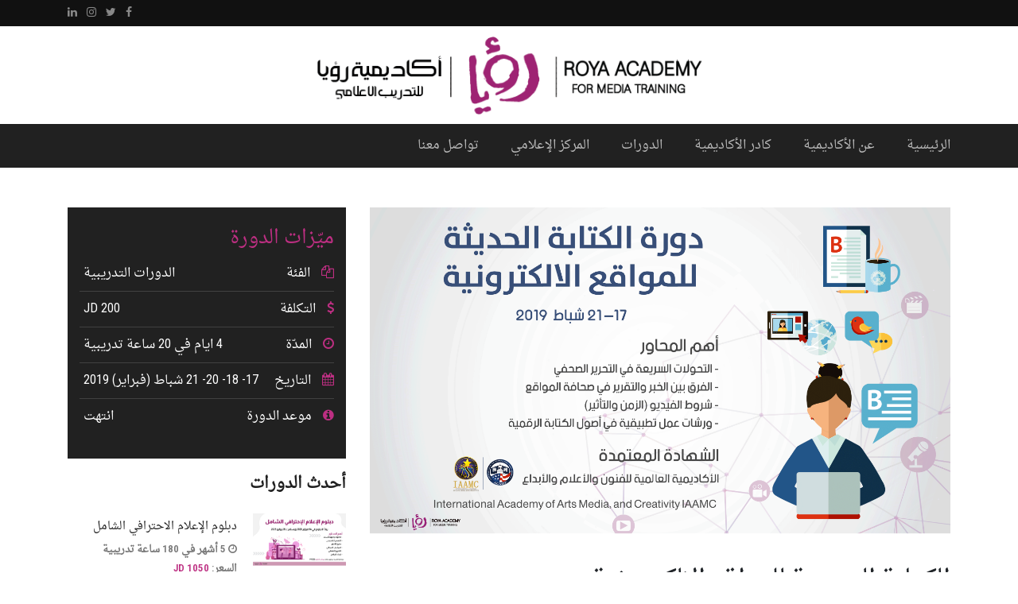

--- FILE ---
content_type: text/html; charset=UTF-8
request_url: https://royaacademy.com/courses/24
body_size: 4900
content:
<!DOCTYPE html>
<html lang="ar">
<head>
    <meta charset="UTF-8" http-equiv="Content-Type" content="text/html">
    <meta name="viewport" content="width=device-width, initial-scale=1">
    <meta http-equiv="X-UA-Compatible" content="IE=edge">
    <meta name="csrf-token" content="RX4fZ0shZ2VRpGuIBSEekkBUiNKPW34Id6kqYgQI">
    <link rel="stylesheet" type="text/css" href="/theme/style.css">
<link rel="stylesheet" type="text/css" href="/css/app.css?id=03c48dbfae4278d22715">
<link rel="stylesheet" type="text/css" href="/css/fonts.css?id=1491f12d129629a083d3">
<link rel="stylesheet" type="text/css" href="/theme/css/font-awesome.min.css">
<!--[if lt IE 9]>
<script src="https://oss.maxcdn.com/html5shiv/3.7.2/html5shiv.min.js"></script>
<script src="https://oss.maxcdn.com/respond/1.4.2/respond.min.js"></script>
<![endif]-->    <meta name="keyword" content="رؤيا , أكاديمية، تدريب، إعلامي، دورة تدريبية"/>
    <meta name="description" content="أكاديمية رؤيا  للتدريب الإعلامي"/>
    <title>أكاديمية رؤيا  للتدريب الإعلامي | الكتابة الحديثة للمواقع الالكترونية</title>

    <link rel="apple-touch-icon" href="apple-touch-icon.png">
    
    <!-- Global site tag (gtag.js) - Google Analytics -->
    <script async src="https://www.googletagmanager.com/gtag/js?id=UA-122379636-1"></script>
    <script>
      window.dataLayer = window.dataLayer || [];
      function gtag(){dataLayer.push(arguments);}
      gtag('js', new Date());

      gtag('config', 'UA-122379636-1');
    </script>
    
    </head>

<body>
    <!-- Full Header Block -->
    <div class="home1">
        <div class="full-width-header">
        <!-- Toolbar Start -->
<div class="rs-toolbar">
    <div class="container">
        <div class="row">
            <div class="col-md-12">
                <div class="rs-toolbar-right">
                    <div class="toolbar-share-icon">
                        <ul>
                            <li>
                                <a href="https://facebook.com/AcademyRoya" target="_blank" title="أكاديمية رؤيا فايسبوك">
                                    <i class="fa fa-facebook"></i>
                                </a>
                            </li>
                            <li>
                                <a href="https://twitter.com/AcademyRoya" target="_blank" title="أكاديمية رؤيا تويتير">
                                    <i class="fa fa-twitter"></i>
                                </a>
                            </li>
                            <li>
                                <a href="https://instagram.com/AcademyRoya" target="_blank" title="أكاديمية رؤيا انستغرام">
                                    <i class="fa fa-instagram"></i>
                                </a>
                            </li>
                            <li>
                                <a href="https://www.linkedin.com/company/academyroya/" target="_blank" title="أكاديمية رؤيا لينكدان">
                                    <i class="fa fa-linkedin"></i>
                                </a>
                            </li>
                        </ul>
                    </div>
                </div>
            </div>
        </div>
    </div>
</div>
<!-- Toolbar End -->        <!-- Header Start -->
            <header id="rs-header" class="rs-header">
                <!-- Logo Block -->
<div class="rs-header-top">
    <div class="container">
        <div class="row">
            <div class="col-sm-12">
                <div class="logo-area text-center">
                    <a href="https://royaacademy.com" title="أكاديمية رؤيا للتدريب الإعلامي">
                        <img src="/theme/images/RALogo.png" alt="أكاديمية رؤيا للتدريب الإعلامي" title="أكاديمية رؤيا للتدريب الإعلامي">
                    </a>
                </div>
            </div>
        </div>
    </div>
</div>
<!-- Logo Block End -->                <!-- Menu Start -->
<div class="menu-area menu-sticky">
    <div class="container">
        <div class="main-menu">
            <div class="row">
                <div class="col-sm-12">
                    <a class="rs-menu-toggle"><i class="fa fa-bars"></i>القائمة الرئيسية</a>
                    <!-- Main Menu -->
                    <nav class="rs-menu">
                        <ul class="nav-menu">
                            <!-- Home -->
                            <li class="current-menu-item current_page_item home">
                                <a href="https://royaacademy.com" class="home nav-link">الرئيسية</a>
                            </li>
                            <!-- End Home -->

                            <!--About -->
                            <li><a href="https://royaacademy.com/about-us" class="nav-link">عن الأكاديمية</a></li>
                            <!--About End -->

                            <!--Staff -->
                            <li><a href="https://royaacademy.com/staff" class="nav-link">كادر الأكاديمية</a></li>
                            <!--Staff End -->

                            <!--Courses Menu Start-->
                            <li class="menu-item-has-children">
                                <a href="#">الدورات</a>
                                <ul class="sub-menu">
                                    <li><a href="https://royaacademy.com/courses/intro" class="nav-link">عن الدورات</a></li>
                                    <li><a href="https://royaacademy.com/courses/diploma" class="nav-link">عن برامج الدبلوم الإحترافي</a></li>
                                    <li><a href="https://royaacademy.com/courses" class="nav-link">دوراتنا</a></li>
                                </ul>
                            </li>
                            <!--Courses Menu End-->

                            <!--Media Menu Start-->
                            <li class="menu-item-has-children">
                                <a href="#">المركز الإعلامي</a>
                                <ul class="sub-menu">
                                    <li><a href="https://royaacademy.com/gallery" class="nav-link">معرض الصور والفيديوهات</a></li>
                                    <li><a href="https://royaacademy.com/posts" class="nav-link">الأخبار والفعاليات</a></li>
                                </ul>
                            </li>
                            <!--Media Menu End-->

                            <!--Contact Menu Start-->
                            <li><a href="https://royaacademy.com/contact-us" class="nav-link">تواصل معنا</a></li>
                            <!--Contact Menu End-->
                        </ul>
                    </nav>
                    <!-- End of Main Menu -->
                    <!-- Search Icon -->
                                        <!-- End of Search Icon -->
                </div>
            </div>
        </div>
    </div>
</div>
<!-- Menu End -->

<!-- Search Modal Start -->
<!-- Search Modal End -->
            </header>
            <!-- Header End -->
        </div>
        <!--Full Header Block End-->
    </div>
    
    <div id="app">
        <!-- Content -->
            <div class="inner-page">
        <!-- Courses Details Start -->
        <div class="rs-courses-details pt-50 pb-70">
            <div class="container">
                <div class="row mb-30">
                    <!-- Right Side -->
                    <div class="col-lg-8 col-md-12">
                        <!-- Course Image -->
                        <div class="detail-img">
                            <img src="https://royaacademy.com//storage/images/courses/41nCyF5quIHFsJUz06EMPieAPAEHpgVIon25Lk65.png" alt="الكتابة الحديثة للمواقع الالكترونية" title="الكتابة الحديثة للمواقع الالكترونية" />
                        </div>
                        <!-- Course Image End -->

                        <div class="course-desc mb-30">
                            <h2>الكتابة الحديثة للمواقع الالكترونية</h2>
                        </div>

                        <!-- Course Instructors -->
                                                <!-- Course Instructors End -->

                        <!-- Course Guests -->
                                                <!-- Course Guests End -->

                        <!-- Course Description -->
                        <div class="course-desc mb-30">
                            <div class="desc-text">
                                <p>بعد ما لاحظنا الطلب الكتير على المحررين في المواقع الاخبارية</p>
<p>و لأنه الاعلام الجديد صار&nbsp; هو الرقم الصعب في التأثير على الرأي العام .. وبعد الزيادة الكبيرة على المواقع الالكترونية في العالم .. صار لازم نعرف كلمة السر في إدارة محتوى المواقع الالكترونية</p>
<h4>&nbsp;مواعيد الدورة :</h4>
<p>من الساعة 17:00 الى الساعة 22:00</p>
<p>&nbsp;</p>
<h4>المحاور الرئيسية</h4>
<ul>
<li>التحولات السريعة في التحرير الصحفي</li>
<li>أنماط الكتابة الصحفية</li>
<li>المفتاح الرئيسي في الإعلام الالكتروني</li>
<li>شروط الفيديو (الزمن والتأثير)</li>
<li>الكتابة للعين والصورة</li>
<li>شروط انشاء منصة الكترونية ناجحة</li>
<li>الفرق بين الخبر والتقرير في صحافة المواقع الالكترونية</li>
<li>الفرق بين المباشر والعاجل</li>
<li>ورشة عمل: أصول الكتابة الرقمية</li>
<li>أضلاع المربع الذهبي في الإعلام&nbsp;&nbsp;الرقمي</li>
</ul>
                            </div>
                        </div>
                        <!-- Course Description End -->

                    </div>
                    <!-- Right Side -->

                    <!-- Left Side -->
                    <div class="col-lg-4 col-md-12">
                        <div class="sidebar-area">
                            <!-- Course Features -->
                            <div class="course-features-info">
    <h4 class="desc-title">ميّزات الدورة</h4>
    <ul>
        <li><i class="fa fa-files-o"></i>
            <span class="label">الفئة</span>
            <span class="value">الدورات التدريبية</span>
        </li>
                <li><i class="fa fa-dollar"></i>
            <span class="label">التكلفة</span>
            <span class="value">200 JD</span>
        </li>
                        <li><i class="fa fa-clock-o"></i>
            <span class="label">المدّة</span>
            <span class="value">4 ايام في 20 ساعة تدريبية</span>
        </li>
                        <li><i class="fa fa-calendar"></i>
            <span class="label">التاريخ</span>
            <span class="value">17- 18- 20- 21  شباط (فبراير) 2019</span>
        </li>
                        <li><i class="fa fa-info-circle"></i>
            <span class="label">موعد الدورة</span>
            <span class="value">انتهت</span>
        </li>
    </ul>
</div>                            <!-- Course Features End -->

                            <!-- Course Features -->
                                                        <!-- Course Features End -->

                            <!-- Latest Courses -->
                            <!-- Latest Courses Start -->
<div class="latest-courses">
	<h3 class="title">أحدث الدورات</h3>

			<div class="post-item">
			<div class="post-img">
				<a href="https://royaacademy.com/courses/262" title="دبلوم الإعلام الاحترافي الشامل">
					<img src="https://royaacademy.com//storage/images/courses/40zgaLShWLeTPzTDVnUn6nk2vPLtdT0q7129nUim.png" alt="دبلوم الإعلام الاحترافي الشامل" title="دبلوم الإعلام الاحترافي الشامل">
				</a>
			</div>
			<div class="post-desc">
				<h4>
					<a href="https://royaacademy.com/courses/262" title="دبلوم الإعلام الاحترافي الشامل">
						دبلوم الإعلام الاحترافي الشامل
					</a>
				</h4>
								<div class="duration">
					<i class="fa fa-clock-o" aria-hidden="true"></i> 5 أشهر في 180 ساعة تدريبية
				</div>
												<div class="price">السعر: <span>1050 JD</span></div>
							</div>
		</div>
			<div class="post-item">
			<div class="post-img">
				<a href="https://royaacademy.com/courses/261" title="دورة مواهب التصوير الفوتوغرافي">
					<img src="https://royaacademy.com//storage/images/courses/y45wRrBkXY5PwRy82dfOnbMtBgGwpPGGJZzHbBd6.png" alt="دورة مواهب التصوير الفوتوغرافي" title="دورة مواهب التصوير الفوتوغرافي">
				</a>
			</div>
			<div class="post-desc">
				<h4>
					<a href="https://royaacademy.com/courses/261" title="دورة مواهب التصوير الفوتوغرافي">
						دورة مواهب التصوير الفوتوغرافي
					</a>
				</h4>
								<div class="duration">
					<i class="fa fa-clock-o" aria-hidden="true"></i> 5 ايام في 15 ساعة تدريبية
				</div>
												<div class="price">السعر: <span>150 JD</span></div>
							</div>
		</div>
			<div class="post-item">
			<div class="post-img">
				<a href="https://royaacademy.com/courses/259" title="دورة تمكين الصوت الإعلامي">
					<img src="https://royaacademy.com//storage/images/courses/ViORoPsgDpNOggND8e3XZlRV0Ngh5yCZRNoCorPQ.png" alt="دورة تمكين الصوت الإعلامي" title="دورة تمكين الصوت الإعلامي">
				</a>
			</div>
			<div class="post-desc">
				<h4>
					<a href="https://royaacademy.com/courses/259" title="دورة تمكين الصوت الإعلامي">
						دورة تمكين الصوت الإعلامي
					</a>
				</h4>
								<div class="duration">
					<i class="fa fa-clock-o" aria-hidden="true"></i> 4 ايام في 16 ساعة تدريبية
				</div>
												<div class="price">السعر: <span>250 JD</span></div>
							</div>
		</div>
			<div class="post-item">
			<div class="post-img">
				<a href="https://royaacademy.com/courses/258" title="دورة إعداد وتقديم البرامج التلفزيونية والإذاعية والبودكاست">
					<img src="https://royaacademy.com//storage/images/courses/ldnP1lJGmVCZNiv2yBb4KeWbTex3G82H0w7jGFEB.png" alt="دورة إعداد وتقديم البرامج التلفزيونية والإذاعية والبودكاست" title="دورة إعداد وتقديم البرامج التلفزيونية والإذاعية والبودكاست">
				</a>
			</div>
			<div class="post-desc">
				<h4>
					<a href="https://royaacademy.com/courses/258" title="دورة إعداد وتقديم البرامج التلفزيونية والإذاعية والبودكاست">
						دورة إعداد وتقديم البرامج التل...
					</a>
				</h4>
												<div class="price">السعر: <span>300 JD</span></div>
							</div>
		</div>
			<div class="post-item">
			<div class="post-img">
				<a href="https://royaacademy.com/courses/257" title="دورة محرر الأخبار والمراسل الميداني">
					<img src="https://royaacademy.com//storage/images/courses/PImqBwU4gu2sDgrJrNWJfUNjxlxBlpYws2rhr0CD.png" alt="دورة محرر الأخبار والمراسل الميداني" title="دورة محرر الأخبار والمراسل الميداني">
				</a>
			</div>
			<div class="post-desc">
				<h4>
					<a href="https://royaacademy.com/courses/257" title="دورة محرر الأخبار والمراسل الميداني">
						دورة محرر الأخبار والمراسل الم...
					</a>
				</h4>
												<div class="price">السعر: <span>300 JD</span></div>
							</div>
		</div>
	
</div>
<!-- Latest Course End -->
                            <!-- Latest Courses End -->
                        </div>
                    </div>
                    <!-- Left Side -->
                </div>
            </div>
        </div>
        <!-- Courses Details End -->
    </div>
        <!-- End of Content -->

        <!-- Footer -->
        <!-- Footer Start -->
<footer id="rs-footer" class="bg3 rs-footer">
    <div class="container">
        <!-- Footer Address -->
        <div class="row footer-contact-desc">
            <div class="col-md-4">
                <div class="contact-inner">
                    <i class="fa fa-map-marker"></i>
                    <h4 class="contact-title">الموقع</h4>
                    <p class="contact-desc">
                        الأردن – عمان –  أم الحيران<br>
                        مبنى المدينة الاعلامية، شارع الصخرة المشرفة بجانب مبنى الاذاعة والتلفزيون
                    </p>
		</div>
            </div>
            <div class="col-md-4">
                <div class="contact-inner">
                    <i class="fa fa-phone"></i>
                    <h4 class="contact-title">رقم الهاتف</h4>
                    <p class="contact-desc">
                        <a href="tel:+962 6 5542509">+962 6 5542509</a><br/>
                        <a href="tel:+962 77 5775410">+962 77 5775410</a>
                    </p>
                </div>
            </div>
            <div class="col-md-4">
                <div class="contact-inner">
                    <i class="fa fa-envelope-open"></i>
                    <h4 class="contact-title">البريد الإلكتروني</h4>
                    <p class="contact-desc">
                        <a href="/cdn-cgi/l/email-protection#e283818386878f9ba2908d9b8383818386878f9bcc818d8f"><span class="__cf_email__" data-cfemail="5b3a383a3f3e36221b2934223a3a383a3f3e362275383436">[email&#160;protected]</span></a>
                    </p>
                </div>
            </div>
        </div>
    </div>

    <!-- Footer Top -->
    <div class="footer-top">
        <div class="container">
            <div class="row">
                <div class="col-lg-4 col-md-12">
                    <div class="about-widget">
                        <h5 class="footer-title">أكاديمية رؤيا</h5>
                        <p>أسست أكاديمية رؤيا للتدريب الإعلامي من قبل قناة رؤيا الفضائية في عام 2018 لملء الفراغ الكبير في صناعة التدريب الإعلامي من خلال الريادة في خلق نهج تدريب إعلامي متكامل ومتعدد الأبعاد.</p>
                    </div>
                </div>
                <div class="col-lg-4 col-md-12">
                    <h5 class="footer-title">النشرة الإخبارية</h5>
                    <p>قم بالإشتراك في نشرتنا الإخبارية للحصول على آخر التحديثات والدورات</p>
                    <newsletter-subscribe></newsletter-subscribe>
                </div>
                <div class="col-lg-4 col-md-12">
                    <h5 class="footer-title">تابعونا</h5>
                    <div class="footer-share">
                        <ul>
                            <li>
                                <a href="https://facebook.com/royaacademy" target="_blank" title="أكاديمية رؤيا فايسبوك">
                                    <i class="fa fa-facebook"></i>
                                </a>
                            </li>
                            <li>
                                <a href="https://twitter.com/AcademyRoya" target="_blank" title="أكاديمية رؤيا تويتر">
                                    <i class="fa fa-twitter"></i>
                                </a>
                            </li>
                            <li>
                                <a href="https://instagram.com/royaacademy" target="_blank" title="أكاديمية رؤيا انستغرام">
                                    <i class="fa fa-instagram"></i>
                                </a>
                            </li>
                            <li>
                                <a href="https://www.linkedin.com/company/academyroya/" target="_blank" title="أكاديمية رؤيا لينكدان">
                                    <i class="fa fa-linkedin"></i>
                                </a>
                            </li>
                        </ul>
                    </div>
                </div>
            </div>
        </div>
    </div>

    <!-- Footer Bottom -->
    <div class="footer-bottom">
        <div class="container">
            <div class="copyright">
                <p>جميع الحقوق محفوظة © 2025</p>
            </div>
        </div>
    </div>
</footer>
<!-- Footer End -->
        <!-- End of Footer -->
    </div>

    <!-- start ScrollUp  -->
    <div id="scrollUp">
        <i class="fa fa-angle-up"></i>
    </div>
    <!-- End of ScrollUp -->
<script data-cfasync="false" src="/cdn-cgi/scripts/5c5dd728/cloudflare-static/email-decode.min.js"></script><script defer src="https://static.cloudflareinsights.com/beacon.min.js/vcd15cbe7772f49c399c6a5babf22c1241717689176015" integrity="sha512-ZpsOmlRQV6y907TI0dKBHq9Md29nnaEIPlkf84rnaERnq6zvWvPUqr2ft8M1aS28oN72PdrCzSjY4U6VaAw1EQ==" data-cf-beacon='{"version":"2024.11.0","token":"cf08ef88544745b689185c011dc8e91b","r":1,"server_timing":{"name":{"cfCacheStatus":true,"cfEdge":true,"cfExtPri":true,"cfL4":true,"cfOrigin":true,"cfSpeedBrain":true},"location_startswith":null}}' crossorigin="anonymous"></script>
</body>

<!-- our js script -->
<script src="/js/app.js"></script>
<script src="/theme/js/modernizr-2.8.3.min.js"></script>
<script src="/theme/js/jquery.min.js"></script>
<script src="/theme/js/bootstrap.min.js"></script>
<script src="/theme/js/owl.carousel.min.js"></script>
<script src="/theme/js/slick.min.js"></script>
<script src="/theme/js/isotope.pkgd.min.js"></script>
<script src="/theme/js/imagesloaded.pkgd.min.js"></script>
<script src="/theme/js/wow.min.js"></script>
<script src="/theme/js/waypoints.min.js"></script>
<script src="/theme/js/jquery.counterup.min.js"></script>
<script src="/theme/js/jquery.magnific-popup.min.js"></script>
<script src="/theme/js/rsmenu-main.js"></script>
<script src="/theme/js/plugins.js"></script>
<script src="https://maps.googleapis.com/maps/api/js?key=AIzaSyAgC6ZapXdUzFdeQOFhdm_wucwlDMMQ8CQ"></script>
<script src="/theme/js/main.js"></script>
    
    
    
    <script>
        $(document).ready(function() {
            var pathname = window.location.href;
            var app_url = 'https://royaacademy.com/';

            if (pathname.substring(0, pathname.length - 1) !== app_url) {
                $('li.home').removeClass('current-menu-item current_page_item');
                $('a[href="'+pathname+'"].nav-link').parent().addClass('current-menu-item current_page_item');
                $('a[href="'+pathname+'"].nav-link').parents('li').addClass('current-menu-item current_page_item');
            }
        });
    </script>
</html>


--- FILE ---
content_type: text/css
request_url: https://royaacademy.com/css/fonts.css?id=1491f12d129629a083d3
body_size: -139
content:
@font-face{font-family:Flaticon;src:url(Flaticon.eot);src:url(Flaticon.eot?#iefix) format("embedded-opentype"),url(Flaticon.woff) format("woff"),url(Flaticon.ttf) format("truetype"),url(Flaticon.svg#Flaticon) format("svg");font-weight:400;font-style:normal}@media screen and (-webkit-min-device-pixel-ratio:0){@font-face{font-family:Flaticon;src:url(Flaticon.svg#Flaticon) format("svg")}}[class*=" flaticon-"]:after,[class*=" flaticon-"]:before,[class^=flaticon-]:after,[class^=flaticon-]:before{font-family:Flaticon;font-style:normal}.flaticon-tool-2:before{content:"\f100"}.flaticon-ribbon:before{content:"\f101"}.flaticon-school-1:before{content:"\f102"}.flaticon-graduation:before{content:"\f103"}.flaticon-school:before{content:"\f104"}.flaticon-document:before{content:"\f105"}.flaticon-book-1:before{content:"\f106"}.flaticon-tool-1:before{content:"\f107"}.flaticon-tool:before{content:"\f108"}.flaticon-book:before{content:"\f109"}.flaticon-people:before{content:"\f10a"}.flaticon-diploma:before{content:"\f10b"}@font-face{font-family:Flaticon;src:url(Flaticon.eot);src:url(Flaticon.eot?#iefix) format("embedded-opentype"),url(Flaticon.woff) format("woff"),url(Flaticon.ttf) format("truetype"),url(Flaticon.svg#Flaticon) format("svg");font-weight:400;font-style:normal}@media screen and (-webkit-min-device-pixel-ratio:0){@font-face{font-family:Flaticon;src:url(Flaticon.svg#Flaticon) format("svg")}}[class*=" flaticon-"]:after,[class*=" flaticon-"]:before,[class^=flaticon-]:after,[class^=flaticon-]:before{font-family:Flaticon;font-style:normal}.flaticon-placeholder:before{content:"\f100"}.flaticon-email-1:before{content:"\f101"}.flaticon-email:before{content:"\f102"}.flaticon-message:before{content:"\f103"}.flaticon-opened-email-envelope:before{content:"\f104"}.flaticon-phone-call:before{content:"\f105"}

--- FILE ---
content_type: application/javascript
request_url: https://royaacademy.com/theme/js/main.js
body_size: 4059
content:
/**
 *
 * -----------------------------------------------------------------------------
 *
 * Template : Edulearn | Responsive Education HTML5 Template
 * Author : rs-theme
 * Author URI : http://www.rstheme.com/
 *
 * -----------------------------------------------------------------------------
 *
 **/

(function($) {
    "use strict";

    // sticky menu
    var header = $('.menu-sticky');
    var win = $(window);
    win.on('scroll', function() {
        var scroll = win.scrollTop();
        if (scroll < 300) {
            header.removeClass("sticky");
        } else {
            header.addClass("sticky");
        }
    });

    // Latest News
    $('.latest-news-slider').slick({
        slidesToShow: 1,
        // vertical: true,
        // verticalSwiping: true,
        slidesToScroll: 1,
        arrows: true,
        fade: false,
        asNavFor: '.latest-news-nav'
    });

    $('.latest-news-nav').slick({
        slidesToShow: 4,
        slidesToScroll: 1,
        asNavFor: '.latest-news-slider',
        dots: false,
        centerMode: false,
        centerPadding: '0',
        focusOnSelect: true
    });


    //window load
    $(window).on( 'load', function() {
        //rs menu
        if($(window).width() < 992) {
            $('.rs-menu').css('height', '0');
            $('.rs-menu').css('opacity', '0');
            $('.rs-menu-toggle').on( 'click', function(){
                $('.rs-menu').css('opacity', '1');
            });
        }
    })

    //Slider js
	/*-------------------------------------
	 Home page Slider
	 -------------------------------------*/
    // Declare Carousel jquery object
    var owl = $('#home-slider');

    // Carousel initialization
    owl.owlCarousel({
        loop:true,
        margin:0,
        navSpeed:800,
        nav:true,
        navText: ["<i class='fa fa-angle-left'></i>", "<i class='fa fa-angle-right'></i>"],
        items:1,
        autoplay:true,
        transitionStyle : "fade",
    });

    // add animate.css class(es) to the elements to be animated
    function setAnimation ( _elem, _InOut ) {
        // Store all animationend event name in a string.
        // cf animate.css documentation
        var animationEndEvent = 'webkitAnimationEnd mozAnimationEnd MSAnimationEnd oanimationend animationend';

        _elem.each ( function () {
            var $elem = $(this);
            var $animationType = 'animated ' + $elem.data( 'animation-' + _InOut );

            $elem.addClass($animationType).one(animationEndEvent, function () {
                $elem.removeClass($animationType); // remove animate.css Class at the end of the animations
            });
        });
    }

    // Fired before current slide change
    owl.on('change.owl.carousel', function(event) {
        var $currentItem = $('.owl-item', owl).eq(event.item.index);
        var $elemsToanim = $currentItem.find("[data-animation-out]");
        setAnimation ($elemsToanim, 'out');
    });

    // Fired after current slide has been changed
    owl.on('changed.owl.carousel', function(event) {

        var $currentItem = $('.owl-item', owl).eq(event.item.index);
        var $elemsToanim = $currentItem.find("[data-animation-in]");
        setAnimation ($elemsToanim, 'in');
    });

	/*-------------------------------------
	 OwlCarousel
	 -------------------------------------*/
    $('.rs-carousel').each(function() {
        var owlCarousel = $(this),
            loop = owlCarousel.data('loop'),
            items = owlCarousel.data('items'),
            margin = owlCarousel.data('margin'),
            stagePadding = owlCarousel.data('stage-padding'),
            autoplay = owlCarousel.data('autoplay'),
            autoplayTimeout = owlCarousel.data('autoplay-timeout'),
            smartSpeed = owlCarousel.data('smart-speed'),
            dots = owlCarousel.data('dots'),
            nav = owlCarousel.data('nav'),
            navSpeed = owlCarousel.data('nav-speed'),
            xsDevice = owlCarousel.data('mobile-device'),
            xsDeviceNav = owlCarousel.data('mobile-device-nav'),
            xsDeviceDots = owlCarousel.data('mobile-device-dots'),
            smDevice = owlCarousel.data('ipad-device'),
            smDeviceNav = owlCarousel.data('ipad-device-nav'),
            smDeviceDots = owlCarousel.data('ipad-device-dots'),
            mdDevice = owlCarousel.data('md-device'),
            mdDeviceNav = owlCarousel.data('md-device-nav'),
            mdDeviceDots = owlCarousel.data('md-device-dots');

        owlCarousel.owlCarousel({
            loop: (loop ? true : false),
            items: (items ? items : 4),
            lazyLoad: true,
            margin: (margin ? margin : 0),
            //stagePadding: (stagePadding ? stagePadding : 0),
            autoplay: (autoplay ? true : false),
            autoplayTimeout: (autoplayTimeout ? autoplayTimeout : 1000),
            smartSpeed: (smartSpeed ? smartSpeed : 250),
            dots: (dots ? true : false),
            nav: (nav ? true : false),
            navText: ["<i class='fa fa-angle-left'></i>", "<i class='fa fa-angle-right'></i>"],
            navSpeed: (navSpeed ? true : false),
            responsiveClass: true,
            responsive: {
                0: {
                    items: (xsDevice ? xsDevice : 1),
                    nav: (xsDeviceNav ? true : false),
                    dots: (xsDeviceDots ? true : false)
                },
                768: {
                    items: (smDevice ? smDevice : 3),
                    nav: (smDeviceNav ? true : false),
                    dots: (smDeviceDots ? true : false)
                },
                992: {
                    items: (mdDevice ? mdDevice : 4),
                    nav: (mdDeviceNav ? true : false),
                    dots: (mdDeviceDots ? true : false)
                }
            }
        });

    });



    // video
    if ($('.player').length) {
        $(".player").YTPlayer();
    }

    //about tabs
    $('.collapse.show').prev('.card-header').addClass('active');
    $('#accordion, #bs-collapse, #accordion1')
        .on('show.bs.collapse', function (a) {
            $(a.target).prev('.card-header').addClass('active');
        })
        .on('hide.bs.collapse', function (a) {
            $(a.target).prev('.card-header').removeClass('active');
        });

    // wow init
    new WOW().init();

    // image loaded portfolio init
    var gridfilter = $('.grid');
    if(gridfilter.length){
        $('.grid').imagesLoaded(function() {
            $('.gridFilter').on('click', 'button', function() {
                var filterValue = $(this).attr('data-filter');
                $grid.isotope({
                    filter: filterValue
                });
            });
            var $grid = $('.grid').isotope({
                itemSelector: '.grid-item',
                percentPosition: true,
                masonry: {
                    columnWidth: '.grid-item',
                }
            });
        });
    }

    // project Filter
    if ($('.gridFilter button').length) {
        var projectfiler = $('.gridFilter button');
        if(projectfiler.length){
            $('.gridFilter button').on('click', function(event) {
                $(this).siblings('.active').removeClass('active');
                $(this).addClass('active');
                event.preventDefault();
            });
        }
    }

    // image popup
    var imaggepoppup = $('.image-popup');
    if(imaggepoppup.length){
        $('.image-popup').magnificPopup({
            type: 'image',
            callbacks: {
                beforeOpen: function() {
                    this.st.image.markup = this.st.image.markup.replace('mfp-figure', 'mfp-figure animated zoomInDown');
                }
            },
            gallery: {
                enabled: true
            }
        });
    }

    // video popup
    var popupyoutube = $('.popup-youtube');
    if(popupyoutube.length){
        $('.popup-youtube').magnificPopup({
            disableOn: 700,
            type: 'iframe',
            mainClass: 'mfp-fade',
            removalDelay: 160,
            preloader: false,
            fixedContentPos: false
        });
    }


	/*----------------------------
	 single-productjs active
	 ------------------------------ */
    var singleproduct = $('.single-product');
    if(singleproduct.length){
        $('.single-product').slick({
            slidesToShow: 1,
            slidesToScroll: 1,
            arrows: false,
            fade: true,
            asNavFor: '.single-product-nav'
        });
    }
    var singleproductnav = $('.single-product-nav');
    if(singleproductnav.length){
        $('.single-product-nav').slick({
            slidesToShow: 3,
            slidesToScroll: 1,
            asNavFor: '.single-product',
            dots: false,
            focusOnSelect: true,
            centerMode:true,
        });
    }

	/*-------------------------------------
	 Preloder Js here
	 ---------------------------------------*/
    //preloader
    $(window).on( 'load', function() {
        $(".book_preload").delay(2000).fadeOut(200);
        $(".book").on('click', function() {
            $(".book_preload").fadeOut(200);
        })
    })

    // Counter Up
    if($('.counter-number').length){
        $('.counter-number').counterUp({
            delay: 20,
            time: 1500
        });
    }
    // scrollTop init
    var totop = $('#scrollUp');
    if(totop.length){
        win.on('scroll', function() {
            if (win.scrollTop() > 150) {
                totop.fadeIn();
            } else {
                totop.fadeOut();
            }
        });
        totop.on('click', function() {
            $("html,body").animate({
                scrollTop: 0
            }, 500)
        });
    }

    // Google Map
    if ($('#googleMap').length) {
        var initialize = function() {
            var mapOptions = {
                zoom: 17,
                scrollwheel: false,
                center: new google.maps.LatLng(31.976277,35.8546258),
                styles: [{
                    stylers: [{
                        saturation: -30
                    }]
                }]
            };
            var map = new google.maps.Map(document.getElementById("googleMap"),
                mapOptions);
            var marker = new google.maps.Marker({
                position: map.getCenter(),
                icon: '/theme/images/map-marker.png',
                map: map
            });
        }
        // Add the map initialize function to the window load function
        google.maps.event.addDomListener(window, "load", initialize);
    }

	/* MENU JS */
    var togglebtn = $('.toggle-btn');
    if(togglebtn.length){
        $(".toggle-btn").on("click", function () {
            $(this).toggleClass("active");
            $("body").toggleClass("hidden-menu");
        });
    }

    //canvas menu
    var navexpander = $('#nav-expander');
    if(navexpander.length){
        $('#nav-expander').on('click',function(e){
            e.preventDefault();
            $('body').toggleClass('nav-expanded');
        });
    }
    var navclose = $('#nav-close');
    if(navclose.length){
        $('#nav-close').on('click',function(e){
            e.preventDefault();
            $('body').removeClass('nav-expanded');
        });
    }

    //canvus menu
    var sidebarnavmenu = $('.sidebarnav_menu');
    if(sidebarnavmenu.length){
        $( ".sidebarnav_menu li.menu-item-has-children" ).on('click', function() {
            $(this).children( "ul" ).slideToggle( "slow", function() {
            });
        });
    }

    /** Adding Title Heading class **/
    var body_heading = $('.desc-text h4');
    var intro_heading = $('.desc-text h2');

    body_heading.each(function(){
        $(this).addClass('desc-title');
    });

    intro_heading.each(function(){
        $(this).wrap('<div class="abt-title"></div>');
    });

    /** Adding responsiveness table class **/
    $(".desc-text table").addClass('table table-bordered').wrap('<div class="table-responsive"></div>');

    /** Targeting 'YouTube' iFrames **/
    $('.desc-text iframe[src*="youtube.com"]').each(function() {
        $(this).wrap('<div class="frameWrap"></div>');
    });

    /** Intro Listing **/
    var intro_unordered_list = $('.desc-text ul');
    var intro_ordered_list = $('.desc-text ol');

    intro_unordered_list.each(function(){
       $(this).addClass('list').wrap('<div class="vision-desc"></div>');
    });

    intro_ordered_list.each(function(){
       $(this).addClass('list').wrap('<div class="vision-desc"></div>');
    });

    var intro_list_item = $('.desc-text ul.list li');

    intro_list_item.each(function(){
       $(this).prepend('<i class="fa fa-angle-double-left" aria-hidden="true"></i>');
    });


})(jQuery);
